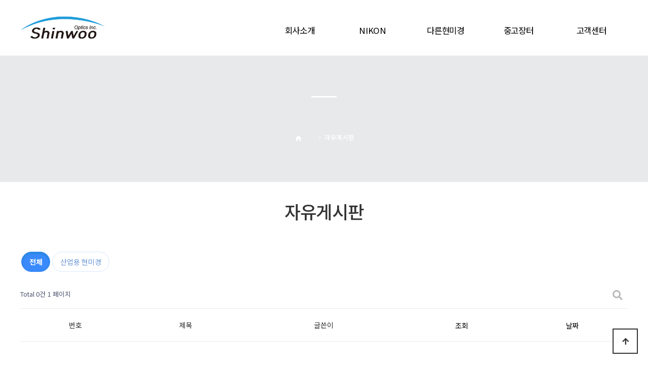

--- FILE ---
content_type: text/html; charset=utf-8
request_url: http://iscope.co.kr/bbs/board.php?bo_table=free&wr_id=261835
body_size: 4716
content:
<!doctype html>
<html lang="ko">
<head>
<meta charset="utf-8">
<meta name="viewport" content="width=device-width,initial-scale=1.0,minimum-scale=0,maximum-scale=10,user-scalable=yes">
<meta http-equiv="imagetoolbar" content="no">
<meta http-equiv="X-UA-Compatible" content="IE=edge">
<title>오류안내 페이지 | 신우광학</title>
<link rel="stylesheet" href="http://iscope.co.kr/theme/daontheme_simple02/css/default.css?ver=191202">
<link rel="stylesheet" href="http://iscope.co.kr/js/font-awesome/css/font-awesome.min.css?ver=191202">
<!--[if lte IE 8]>
<script src="http://iscope.co.kr/js/html5.js"></script>
<![endif]-->
<script>
// 자바스크립트에서 사용하는 전역변수 선언
var g5_url       = "http://iscope.co.kr";
var g5_bbs_url   = "http://iscope.co.kr/bbs";
var g5_is_member = "";
var g5_is_admin  = "";
var g5_is_mobile = "";
var g5_bo_table  = "";
var g5_sca       = "";
var g5_editor    = "";
var g5_cookie_domain = "iscope.co.kr";
</script>
<script src="http://iscope.co.kr/js/jquery-1.12.4.min.js?ver=191202"></script>
<script src="http://iscope.co.kr/js/jquery-migrate-1.4.1.min.js?ver=191202"></script>
<script src="http://iscope.co.kr/js/jquery.menu.js?ver=191202"></script>
<script src="http://iscope.co.kr/js/common.js?ver=191202"></script>
<script src="http://iscope.co.kr/js/wrest.js?ver=191202"></script>
<script src="http://iscope.co.kr/js/placeholders.min.js?ver=191202"></script>
</head>
<body>
<link href="http://iscope.co.kr/theme/daontheme_simple02/html/css_js/font.css" rel="stylesheet" type="text/css">
<link rel="stylesheet" type="text/css" href="http://iscope.co.kr/theme/daontheme_simple02/html/css_js/css.php?fname=Y29tbW9u&type=css&token=RnJpZGF5MTZ0aG9mSmFudWFyeTIwMjYwNTowNzoyOVBNXzE3Njg1NTA4NDk=" /> 
<link href="https://kit-free.fontawesome.com/releases/latest/css/free-v4-shims.min.css" media="all" rel="stylesheet">
<link href="https://kit-free.fontawesome.com/releases/latest/css/free-v4-font-face.min.css" media="all" rel="stylesheet">
<link href="https://kit-free.fontawesome.com/releases/latest/css/free.min.css" media="all" rel="stylesheet">
<!-- <link href="http://iscope.co.kr/theme/daontheme_simple02/html/css_js/fontawesome/all.css" media="all" rel="stylesheet"> --> <script language="javascript" type="text/javascript" src="http://iscope.co.kr/theme/daontheme_simple02/html/css_js/gnb-jquery.easing.1.3.js"></script>
<script language="javascript" type="text/javascript" src="http://iscope.co.kr/theme/daontheme_simple02/html/css_js/gnb-megamenu.js"></script>
<link rel="stylesheet" href="http://iscope.co.kr/theme/daontheme_simple02/html/css_js/swiper.min.css">
<script type="text/javascript" src="http://iscope.co.kr/theme/daontheme_simple02/html/css_js/swiper.min.js"></script>
<script src="http://iscope.co.kr/theme/daontheme_simple02/html/css_js/swiper-animation.min.js"></script>
<link rel="stylesheet" href="http://iscope.co.kr/theme/daontheme_simple02/html/css_js/animate.css" type="text/css">
<link rel="stylesheet" href="http://iscope.co.kr/theme/daontheme_simple02/html/css_js/jquery.mb.YTPlayer.css" type="text/css">
<script src="http://iscope.co.kr/theme/daontheme_simple02/html/css_js/jquery.mb.YTPlayer.js"></script>	
<!-- <script src="http://iscope.co.kr/theme/daontheme_simple02/html/css_js/jquery.mb.YTPlayer.3.0.9.js"></script> --><script src='http://iscope.co.kr/theme/daontheme_simple02/html/css_js/jquery.magnific-popup.js'></script>
<link rel="stylesheet"  href="http://iscope.co.kr/theme/daontheme_simple02/html/css_js/magnific-popup.css" type="text/css">
<link href="http://iscope.co.kr/theme/daontheme_simple02/html/css_js/core.min.css" rel="stylesheet" type="text/css">

<script>
alert("글이 존재하지 않습니다.\n\n글이 삭제되었거나 이동된 경우입니다.");
document.location.replace("http://iscope.co.kr/bbs/board.php?bo_table=free");
</script>

<noscript>
<div id="validation_check">
    <h1>다음 항목에 오류가 있습니다.</h1>
    <p class="cbg">
        글이 존재하지 않습니다.<br><br>글이 삭제되었거나 이동된 경우입니다.    </p>
        <div class="btn_confirm">
        <a href="http://iscope.co.kr/bbs/board.php?bo_table=free">돌아가기</a>
    </div>
    
</div>
</noscript>



<!-- ie6,7에서 사이드뷰가 게시판 목록에서 아래 사이드뷰에 가려지는 현상 수정 -->
<!--[if lte IE 7]>
<script>
$(function() {
    var $sv_use = $(".sv_use");
    var count = $sv_use.length;

    $sv_use.each(function() {
        $(this).css("z-index", count);
        $(this).css("position", "relative");
        count = count - 1;
    });
});
</script>
<![endif]-->



</body>
</html>


--- FILE ---
content_type: text/html; charset=utf-8
request_url: http://iscope.co.kr/bbs/board.php?bo_table=free
body_size: 19316
content:
<!doctype html>
<html lang="ko">
<head>
<meta charset="utf-8">
<meta name="viewport" content="width=device-width,initial-scale=1.0,minimum-scale=0,maximum-scale=10,user-scalable=yes">
<meta http-equiv="imagetoolbar" content="no">
<meta http-equiv="X-UA-Compatible" content="IE=edge">
<title>자유게시판 1 페이지 | 신우광학</title>
<link rel="stylesheet" href="http://iscope.co.kr/theme/daontheme_simple02/css/default.css?ver=191202">
<link rel="stylesheet" href="http://iscope.co.kr/js/font-awesome/css/font-awesome.min.css?ver=191202">
<link rel="stylesheet" href="http://iscope.co.kr/skin/board/basic/style.css?ver=191202">
<!--[if lte IE 8]>
<script src="http://iscope.co.kr/js/html5.js"></script>
<![endif]-->
<script>
// 자바스크립트에서 사용하는 전역변수 선언
var g5_url       = "http://iscope.co.kr";
var g5_bbs_url   = "http://iscope.co.kr/bbs";
var g5_is_member = "";
var g5_is_admin  = "";
var g5_is_mobile = "";
var g5_bo_table  = "free";
var g5_sca       = "";
var g5_editor    = "";
var g5_cookie_domain = "iscope.co.kr";
</script>
<script src="http://iscope.co.kr/js/jquery-1.12.4.min.js?ver=191202"></script>
<script src="http://iscope.co.kr/js/jquery-migrate-1.4.1.min.js?ver=191202"></script>
<script src="http://iscope.co.kr/js/jquery.menu.js?ver=191202"></script>
<script src="http://iscope.co.kr/js/common.js?ver=191202"></script>
<script src="http://iscope.co.kr/js/wrest.js?ver=191202"></script>
<script src="http://iscope.co.kr/js/placeholders.min.js?ver=191202"></script>
</head>
<body>
<link href="http://iscope.co.kr/theme/daontheme_simple02/html/css_js/font.css" rel="stylesheet" type="text/css">
<link rel="stylesheet" type="text/css" href="http://iscope.co.kr/theme/daontheme_simple02/html/css_js/css.php?fname=Y29tbW9u&type=css&token=RnJpZGF5MTZ0aG9mSmFudWFyeTIwMjYwNTowNzozMVBNXzE3Njg1NTA4NTE=" /> 
<link href="https://kit-free.fontawesome.com/releases/latest/css/free-v4-shims.min.css" media="all" rel="stylesheet">
<link href="https://kit-free.fontawesome.com/releases/latest/css/free-v4-font-face.min.css" media="all" rel="stylesheet">
<link href="https://kit-free.fontawesome.com/releases/latest/css/free.min.css" media="all" rel="stylesheet">
<!-- <link href="http://iscope.co.kr/theme/daontheme_simple02/html/css_js/fontawesome/all.css" media="all" rel="stylesheet"> --> <script language="javascript" type="text/javascript" src="http://iscope.co.kr/theme/daontheme_simple02/html/css_js/gnb-jquery.easing.1.3.js"></script>
<script language="javascript" type="text/javascript" src="http://iscope.co.kr/theme/daontheme_simple02/html/css_js/gnb-megamenu.js"></script>
<link rel="stylesheet" href="http://iscope.co.kr/theme/daontheme_simple02/html/css_js/swiper.min.css">
<script type="text/javascript" src="http://iscope.co.kr/theme/daontheme_simple02/html/css_js/swiper.min.js"></script>
<script src="http://iscope.co.kr/theme/daontheme_simple02/html/css_js/swiper-animation.min.js"></script>
<link rel="stylesheet" href="http://iscope.co.kr/theme/daontheme_simple02/html/css_js/animate.css" type="text/css">
<link rel="stylesheet" href="http://iscope.co.kr/theme/daontheme_simple02/html/css_js/jquery.mb.YTPlayer.css" type="text/css">
<script src="http://iscope.co.kr/theme/daontheme_simple02/html/css_js/jquery.mb.YTPlayer.js"></script>	
<!-- <script src="http://iscope.co.kr/theme/daontheme_simple02/html/css_js/jquery.mb.YTPlayer.3.0.9.js"></script> --><script src='http://iscope.co.kr/theme/daontheme_simple02/html/css_js/jquery.magnific-popup.js'></script>
<link rel="stylesheet"  href="http://iscope.co.kr/theme/daontheme_simple02/html/css_js/magnific-popup.css" type="text/css">
<link href="http://iscope.co.kr/theme/daontheme_simple02/html/css_js/core.min.css" rel="stylesheet" type="text/css">

	 
		<div id="mobile_header">
		<div class="inner">
			<h1><a href="http://iscope.co.kr/index.php"><img src="http://iscope.co.kr/theme/daontheme_simple02/html/image/logo.png" alt="로고" title="로고"></a></h1>
			<ul class="m_gnb">
				<li class="category"><a href="#none" class="qbt" title="전체메뉴열기"><i class="fa fa-outdent" aria-hidden="true"></i></a></li>
				<li class="home"><!-- <a href="http://iscope.co.kr/bbs/board.php?bo_table=qa"><i class="fa fa-pencil-alt" aria-hidden="true"></i></a> --><a href="sms:01012345678" title="휴대폰 문자전송"><i class="fas fa-envelope-open"></i></a></li>
			</ul>
		</div>
	</div>
	<div id="sideMenu">
		<div class="side_title qbt">신우광학 <i class="fa fa-window-close" aria-hidden="true" style="float:right; margin-right:10px; margin-top:20px;"></i></div>		
		<div id="gnba">
			
						<i class="fas fa-user-circle"></i>
						<div style="margin-top:10px;">
							<a href="http://iscope.co.kr/bbs/login.php">로그인</a>
				<a href="http://iscope.co.kr/bbs/register.php">회원가입</a>				
			 			</div>
		</div>		
		<div class="navi_bg">
			<div class="nav" >
				<ul class="subnav1">
											
						<li class="navi_set" >
							<div>회사소개<i class="fas fa-angle-down" aria-hidden="true" style="float:right; margin-right:10px; margin-top:12px;"></i></div>
														<ul class="subnav">
																	<li><a href="http://iscope.co.kr/theme/daontheme_simple02/html/company/01.php" target="_self">- 인사말</a></li>
																	<li><a href="http://iscope.co.kr/theme/daontheme_simple02/html/company/02.php" target="_self">- 연혁</a></li>
																	<li><a href="http://iscope.co.kr/theme/daontheme_simple02/html/company/04.php" target="_self">- 업무내역</a></li>
																	<li><a href="http://iscope.co.kr/theme/daontheme_simple02/html/company/03.php" target="_self">- 오시는길</a></li>
															</ul>
													</li>		

											
						<li class="navi_set" >
							<div>NIKON<i class="fas fa-angle-down" aria-hidden="true" style="float:right; margin-right:10px; margin-top:12px;"></i></div>
														<ul class="subnav">
																	<li><a href="http://iscope.co.kr/bbs/board.php?bo_table=nikon_1" target="_self">- 산업용 현미경</a></li>
																	<li><a href="http://iscope.co.kr/bbs/board.php?bo_table=nikon_2" target="_self">- 측정용 현미경</a></li>
															</ul>
													</li>		

											
						<li class="navi_set" >
							<div>다른현미경<i class="fas fa-angle-down" aria-hidden="true" style="float:right; margin-right:10px; margin-top:12px;"></i></div>
														<ul class="subnav">
																	<li><a href="http://iscope.co.kr/bbs/board.php?bo_table=etc_products" target="_self">- 산업용 현미경</a></li>
															</ul>
													</li>		

											
						<li class="navi_set" >
							<div>중고장터<i class="fas fa-angle-down" aria-hidden="true" style="float:right; margin-right:10px; margin-top:12px;"></i></div>
														<ul class="subnav">
																	<li><a href="http://iscope.co.kr/theme/daontheme_simple02/html/qa/01.php" target="_self">- 견적문의</a></li>
																	<li><a href="http://iscope.co.kr/bbs/board.php?bo_table=usedmarket" target="_self">- 중고장터</a></li>
															</ul>
													</li>		

											
						<li class="navi_set" >
							<div>고객센터<i class="fas fa-angle-down" aria-hidden="true" style="float:right; margin-right:10px; margin-top:12px;"></i></div>
														<ul class="subnav">
																	<li><a href="http://iscope.co.kr/bbs/board.php?bo_table=notice" target="_self">- 공지사항</a></li>
																	<li><a href="http://iscope.co.kr/bbs/board.php?bo_table=library" target="_self">- 자료실</a></li>
															</ul>
													</li>		

						
				</ul>
			</div>
		</div>
	</div>
	<div id="back_cover"></div>


	
	


	<section id="header_wrap">
		<div id="header" class="jbMenu">

			<div class="header_in">
				<div class="white_bg">
					<div class="wrap_box">

						<!-- <div id="gnbb">
							<span>						
							<a href="#none" target="_blank" alt='블로그' title='블로그'><i class="fab fa-blogger"></i> Blog</a>
							<a href="#none" target="_blank" alt='인스타그램' title='인스타그램'><i class="fab fa-instagram"></i> Instagram</a>
							<a href="#none" target="_blank" alt='카카오톡' title='카카오톡'><i class="fab fa-kickstarter"></i> Kakao</a>			
															<a href="http://iscope.co.kr/bbs/login.php" alt='로그인' title='로그인'><i class="fas fa-unlock-alt"></i> Login</a>
								<a href="http://iscope.co.kr/bbs/register.php" alt='회원가입' title='회원가입'><i class="fa fa-user" aria-hidden="true"></i> Join</a>							
							 							</span>
						</div>  -->

						<h1 class="logo_a"><a href="http://iscope.co.kr/index.php"><img src="http://iscope.co.kr/theme/daontheme_simple02/html/image/logo.png" alt="로고" title="로고"></a></h1>
											
						<div id="lnb">						
							<div class="lnb_wrap" style="position:relative;">
							<ul id="mainMenu">								
																	
									<li>
										<a href="http://iscope.co.kr/theme/daontheme_simple02/html/company/01.php" target="_self">회사소개<span></span></a>

										<ul class="lnb_sub">

																							<li><a href="http://iscope.co.kr/theme/daontheme_simple02/html/company/01.php" target="_self">인사말</a></li>
																							<li><a href="http://iscope.co.kr/theme/daontheme_simple02/html/company/02.php" target="_self">연혁</a></li>
																							<li><a href="http://iscope.co.kr/theme/daontheme_simple02/html/company/04.php" target="_self">업무내역</a></li>
																							<li><a href="http://iscope.co.kr/theme/daontheme_simple02/html/company/03.php" target="_self">오시는길</a></li>
																					</ul>
									</li>

									<li></li>
																	
									<li>
										<a href="http://iscope.co.kr/bbs/board.php?bo_table=nikon_1" target="_self">NIKON<span></span></a>

										<ul class="lnb_sub">

																							<li><a href="http://iscope.co.kr/bbs/board.php?bo_table=nikon_1" target="_self">산업용 현미경</a></li>
																							<li><a href="http://iscope.co.kr/bbs/board.php?bo_table=nikon_2" target="_self">측정용 현미경</a></li>
																					</ul>
									</li>

									<li></li>
																	
									<li>
										<a href="http://iscope.co.kr/bbs/board.php?bo_table=etc_products" target="_self">다른현미경<span></span></a>

										<ul class="lnb_sub">

																							<li><a href="http://iscope.co.kr/bbs/board.php?bo_table=etc_products" target="_self">산업용 현미경</a></li>
																					</ul>
									</li>

									<li></li>
																	
									<li>
										<a href="http://iscope.co.kr/bbs/board.php?bo_table=usedmarket" target="_self">중고장터<span></span></a>

										<ul class="lnb_sub">

																							<li><a href="http://iscope.co.kr/theme/daontheme_simple02/html/qa/01.php" target="_self">견적문의</a></li>
																							<li><a href="http://iscope.co.kr/bbs/board.php?bo_table=usedmarket" target="_self">중고장터</a></li>
																					</ul>
									</li>

									<li></li>
																	
									<li>
										<a href="http://iscope.co.kr/bbs/board.php?bo_table=notice" target="_self">고객센터<span></span></a>

										<ul class="lnb_sub">

																							<li><a href="http://iscope.co.kr/bbs/board.php?bo_table=notice" target="_self">공지사항</a></li>
																							<li><a href="http://iscope.co.kr/bbs/board.php?bo_table=library" target="_self">자료실</a></li>
																					</ul>
									</li>

									<li></li>
																	
							</ul>
							</div>
						</div>
						

					</div>
				</div>
			</div>
		</div>
	</section>





	


		<section id="sub_visual">
			<div class="backgroundimg">
				<div class="visual_area" style=""></div>
			</div>
		</section>


		<section id="sub_wrapper">
			
			<div id="sub_tit">
				<div class="path">
					<li><a href="http://iscope.co.kr/index.php"><span class="ic-home"><i></i></span></a></li>
					<li></li>					<li>자유게시판</li>
				</div>
				<div class="title"></div>
				<p class="normal_txt">	</p>
			</div>

			<div class="scontents">


				<div class="bg_vline"></div>
				<p class="eng"><em></em> 자유게시판</p>
				<p class="stitle"></p>



	
<!-- 게시판 목록 시작 { -->
<div id="bo_list" style="width:100%">

    <!-- 게시판 카테고리 시작 { -->
        <nav id="bo_cate">
        <h2>자유게시판 카테고리</h2>
        <ul id="bo_cate_ul">
            <li><a href="http://iscope.co.kr/bbs/board.php?bo_table=free" id="bo_cate_on">전체</a></li><li><a href="http://iscope.co.kr/bbs/board.php?bo_table=free&amp;sca=%EC%82%B0%EC%97%85%EC%9A%A9+%ED%98%84%EB%AF%B8%EA%B2%BD">산업용 현미경</a></li>        </ul>
    </nav>
        <!-- } 게시판 카테고리 끝 -->
    
    <form name="fboardlist" id="fboardlist" action="http://iscope.co.kr/bbs/board_list_update.php" onsubmit="return fboardlist_submit(this);" method="post">
    
    <input type="hidden" name="bo_table" value="free">
    <input type="hidden" name="sfl" value="">
    <input type="hidden" name="stx" value="">
    <input type="hidden" name="spt" value="">
    <input type="hidden" name="sca" value="">
    <input type="hidden" name="sst" value="wr_num, wr_reply">
    <input type="hidden" name="sod" value="">
    <input type="hidden" name="page" value="1">
    <input type="hidden" name="sw" value="">

    <!-- 게시판 페이지 정보 및 버튼 시작 { -->
    <div id="bo_btn_top">
        <div id="bo_list_total">
            <span>Total 0건</span>
            1 페이지
        </div>

        <ul class="btn_bo_user">
        	                        <li>
            	<button type="button" class="btn_bo_sch btn_b01 btn" title="게시판 검색"><i class="fa fa-search" aria-hidden="true"></i><span class="sound_only">게시판 검색</span></button>
            </li>
                    	        </ul>
    </div>
    <!-- } 게시판 페이지 정보 및 버튼 끝 -->
        	
    <div class="tbl_head01 tbl_wrap">
        <table>
        <caption>자유게시판 목록</caption>
        <thead>
        <tr>
                        <th scope="col">번호</th>
            <th scope="col">제목</th>
            <th scope="col">글쓴이</th>
            <th scope="col"><a href="/bbs/board.php?bo_table=free&amp;sop=and&amp;sst=wr_hit&amp;sod=desc&amp;sfl=&amp;stx=&amp;sca=&amp;page=1">조회 </a></th>
                                    <th scope="col"><a href="/bbs/board.php?bo_table=free&amp;sop=and&amp;sst=wr_datetime&amp;sod=desc&amp;sfl=&amp;stx=&amp;sca=&amp;page=1">날짜  </a></th>
        </tr>
        </thead>
        <tbody>
                <tr><td colspan="5" class="empty_table">게시물이 없습니다.</td></tr>        </tbody>
        </table>
    </div>
	<!-- 페이지 -->
		<!-- 페이지 -->
	
       
    </form>

    <!-- 게시판 검색 시작 { -->
    <div class="bo_sch_wrap">
        <fieldset class="bo_sch">
            <h3>검색</h3>
            <form name="fsearch" method="get">
            <input type="hidden" name="bo_table" value="free">
            <input type="hidden" name="sca" value="">
            <input type="hidden" name="sop" value="and">
            <label for="sfl" class="sound_only">검색대상</label>
            <select name="sfl" id="sfl">
                <option value="wr_subject" >제목</option><option value="wr_content" >내용</option><option value="wr_subject||wr_content" >제목+내용</option><option value="wr_name,1" >글쓴이</option><option value="wr_name,0" >글쓴이(코)</option>            </select>
            <label for="stx" class="sound_only">검색어<strong class="sound_only"> 필수</strong></label>
            <div class="sch_bar">
                <input type="text" name="stx" value="" required id="stx" class="sch_input" size="25" maxlength="20" placeholder=" 검색어를 입력해주세요">
                <button type="submit" value="검색" class="sch_btn"><i class="fa fa-search" aria-hidden="true"></i><span class="sound_only">검색</span></button>
            </div>
            <button type="button" class="bo_sch_cls" title="닫기"><i class="fa fa-times" aria-hidden="true"></i><span class="sound_only">닫기</span></button>
            </form>
        </fieldset>
        <div class="bo_sch_bg"></div>
    </div>
    <script>
    jQuery(function($){
        // 게시판 검색
        $(".btn_bo_sch").on("click", function() {
            $(".bo_sch_wrap").toggle();
        })
        $('.bo_sch_bg, .bo_sch_cls').click(function(){
            $('.bo_sch_wrap').hide();
        });
    });
    </script>
    <!-- } 게시판 검색 끝 --> 
</div>


<!-- } 게시판 목록 끝 -->

	</div>
</section>


	<footer>


		<section id="footer">			
			<div class="copy_bar">
				<div class="copyright">
					<p>
						<span>신우광학</span><br class="sview">
						<span>대표 : 이두만</span>
						<span>주소 : 경기도 안양시 동안구 관악대로359번길 10-33, 2층 201호</span>
						<span>사업자등록번호 : 123-25-34752</span><br>
						<span>TEL : 031-384-1551</span>
						<span>H.P : 010-3673-1471</span>
						<span>Fax : 031-384-1556</span>
						<span>개인정보책임관리자 : 이두만</span>
						<span>이메일 : sales@iscope.co.kr/doo5874@naver.com</span><br>
						<span>Copyright 2003 신우광학 All Rights Reserved.</span>
					</p>
				</div>				
			</div>


		</section>
	</footer>


	<div class="q-menu" id="backtotop">
		<nav>
			<div><a href="http://iscope.co.kr/index.php"><i class="fa fa-home"></i><span>Home</span></a></div>
			<div><a href="http://iscope.co.kr/theme/daontheme_simple02/html/company/01.php"><i class="fa fa-building"></i><span>About</span></a></div>
			<div><a href="http://iscope.co.kr/theme/daontheme_simple02/html/company/03.php"><i class="fas fa-map-marker-alt"></i><span>Location</span></a></div>
		</nav>
	</div>





	<script src="http://iscope.co.kr/theme/daontheme_simple02/html/css_js/common.js"></script>




    <button type="button" id="top_btn"><i class="fa fa-arrow-up" aria-hidden="true"></i><span class="sound_only">상단으로</span></button>
	<script>

	$(function() {
		$("#top_btn").on("click", function() {
			$("html, body").animate({scrollTop:0}, '500');
			return false;
		});
	});
	</script>


<!-- } 하단 끝 -->

<script>
$(function() {
    // 폰트 리사이즈 쿠키있으면 실행
    font_resize("container", get_cookie("ck_font_resize_rmv_class"), get_cookie("ck_font_resize_add_class"));
});
</script>



<!-- ie6,7에서 사이드뷰가 게시판 목록에서 아래 사이드뷰에 가려지는 현상 수정 -->
<!--[if lte IE 7]>
<script>
$(function() {
    var $sv_use = $(".sv_use");
    var count = $sv_use.length;

    $sv_use.each(function() {
        $(this).css("z-index", count);
        $(this).css("position", "relative");
        count = count - 1;
    });
});
</script>
<![endif]-->


<script src="http://iscope.co.kr/theme/daontheme_simple02/html/css_js/wow.min.js"></script> 
<script> new WOW().init(); </script>

</body>
</html>

<!-- 사용스킨 : basic -->
